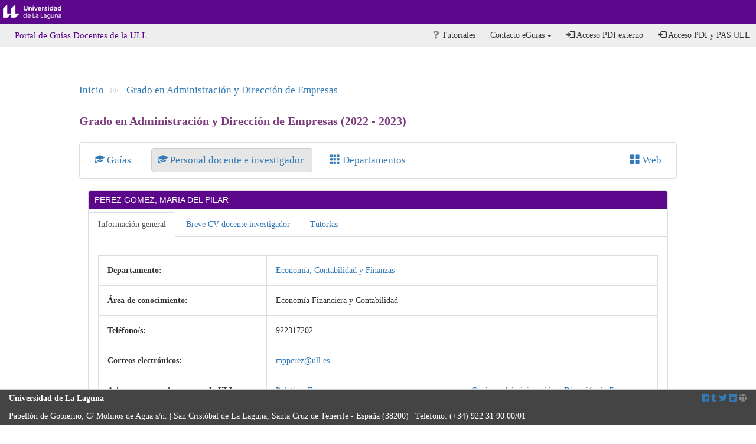

--- FILE ---
content_type: text/html; charset=utf-8
request_url: https://www.ull.es/apps/guias/guias/view_teacher_niu/941/mpperez/
body_size: 6175
content:





<!DOCTYPE html>
<html lang="es">
    <head>
        <meta charset="utf-8">
        <meta http-equiv="X-UA-Compatible" content="IE=edge">
        <meta name="viewport" content="width=device-width, initial-scale=1">
        <meta name="description" content="Universidad de La Laguna">
        <meta name="keywords" content="Universidad de La Laguna" />
        <meta name="author" content="Universidad de La Laguna" />

        <title>Universidad de La Laguna - T&iacute;tulo aplicaci&oacute;n o servicio</title>

        <link rel="apple-touch-icon-precomposed" sizes="144x144" href="//static.ull.es/v3/dist/img/apple-touch-icon-144-precomposed.png">
        <link rel="apple-touch-icon-precomposed" sizes="114x114" href="//static.ull.es/v3/dist/img/apple-touch-icon-114-precomposed.png">
        <link rel="apple-touch-icon-precomposed" sizes="72x72"   href="//static.ull.es/v3/dist/img/apple-touch-icon-72-precomposed.png">
        <link rel="apple-touch-icon-precomposed" href="//static.ull.es/v3/dist/img/apple-touch-icon-57-precomposed.png">
        <link rel="shortcut icon" href="//static.ull.es/v3/dist/img/favicon.ico">

		<!--<link href="http://static.ull.es/css/bootstrap.css" rel="stylesheet">
		<link href="http://static.ull.es/css/bootstrap-responsive.css" rel="stylesheet">

		<link href="http://static.ull.es/css/ull.css" rel="stylesheet">
		<link href="http://static.ull.es/css/ull-responsive.css" rel="stylesheet">-->

        <link href="//static.ull.es/v3/dist/css/ull.min.css" rel="stylesheet">
        <!--[if lt IE 9]><script src="//static.ull.es/v3/dist/js/ullie.min.js"></script><![endif]-->
        <script src="//static.ull.es/v3/dist/js/ull.min.js"></script>

		<link rel="stylesheet" href="https://use.fontawesome.com/releases/v5.0.10/css/all.css" integrity="sha384-+d0P83n9kaQMCwj8F4RJB66tzIwOKmrdb46+porD/OvrJ+37WqIM7UoBtwHO6Nlg" crossorigin="anonymous">

		<link rel="stylesheet" href="/apps/guias/static/css/style.css">
        <link rel="stylesheet" href="/apps/guias/static/css/templates/annex.css">
		
    </head>

    <body>
        <div class="navbar navbar-default navbar-ull" role="navigation">
            <div class="container-fluid">
                <div class="navbar-header">
                    <button onclick="none()" type="button" class="navbar-toggle" data-toggle="collapse" data-target=".navbar-app-collapse">
                        <span class="sr-only">Desplegar men&uacute; de aplicaci&oacute;n</span>
                        <span class="fa fa-bars fa-stack"></span>
                    </button>
                    <a class="navbar-brand" href="http://www.ull.es" title="Universidad de La Laguna">Universidad de La Laguna</a>
                </div>
            </div>
        </div>

        <div class="navbar navbar-default navbar-app" role="navigation">
            <div class="container-fluid">
				<div class="collapse navbar-collapse navbar-main-collapse">

                    <ul class="nav navbar-nav navbar-left breadcrumb">
	                     <li><a href="/apps/guias/guias/" class="btn btn-link">Portal de Guías Docentes de la ULL</a></li>
					</ul>

                    

<ul class="nav navbar-nav navbar-right">
    

    
    

    
    

    
    

    
    

    
    

    
    

    
    <li> <a href="/apps/guias/guias/view_tutorial/"><i class="fa fa-question"></i> Tutoriales </a> </li>
    
    <li class="dropdown">
        <a href="#" class="btn btn-link dropdown-toggle" data-toggle="dropdown"><i class="icon-question-sign"></i> Contacto eGuias <b class="caret"></b></a>
        <ul class="dropdown-menu">
  <li><a target="_blank" title="Correo electrónico eguia@ull.es" href="mailto:eguia@ull.es"><span class="glyphicon glyphicon-envelope" aria-hidden="true"></span> eguia@ull.es</a></li>
<li>&nbsp;&nbsp;&nbsp;&nbsp;<span class="glyphicon glyphicon-earphone" aria-hidden="true"></span> 922 31 <span style="text-decoration: underline;">9634</span></li>
</ul>
        
    </li>        

    
        <li> <a href="/apps/guias/local/accounts/login"> <i class="glyphicon glyphicon-log-in"></i> Acceso PDI externo</a> </li>
        <li> <a href="/apps/guias/accounts/login/"> <i class="glyphicon glyphicon-log-in"></i> Acceso PDI y PAS ULL</a> </li>
    
</ul>



                </div>

            </div>
        </div>

        <div class="container-fluid">
			<div class="row">
				<div class="col-md-12" role="main">
					
	<div class="container-fluid">
		<div class="row">
			<div class="col-md-10 col-md-offset-1" role="main">
				

<div class="row"> 
	<div class="col-md-4 col-md-offset-7">
		
			<br/><br/>
		
	</div>
</div>

<div class="row"> 
	<div class="col-md-12" id="path">
 		<a href="/apps/guias/guias/"> Inicio</a><span>>></span>
		
		
		
			<a href="/apps/guias/guias/view_degree/Grado%20en%20Administraci%C3%B3n%20y%20Direcci%C3%B3n%20de%20Empresas/" title="Grado en Administración y Dirección de Empresas">Grado en Administración y Dirección de Empresas </a><span></span>
		
		
	</div>
</div>

<br/>

				


    <h1 class="main-title"> Grado en Administración y Dirección de Empresas (2022 - 2023)</h1>

<div class="path-top">
	<div class="panel panel-default">
		<div class="panel-body mainmenu">
			
				<a href="/apps/guias/guias/view_degree/Grado%20en%20Administraci%C3%B3n%20y%20Direcci%C3%B3n%20de%20Empresas/" > 
					<span class="glyphicon glyphicon-education" aria-hidden="true"></span> Guías 
				</a>  
				<span style="margin-left:20px">
				<a href="/apps/guias/guias/view_teachers/Grado%20en%20Administraci%C3%B3n%20y%20Direcci%C3%B3n%20de%20Empresas/"  class="menuactive" > 
					<span class="glyphicon glyphicon-education" aria-hidden="true"></span> Personal docente e investigador 
				</a>  
				</span>
				<span style="margin-left:20px">
				<a href="/apps/guias/guias/view_departments/Grado%20en%20Administraci%C3%B3n%20y%20Direcci%C3%B3n%20de%20Empresas/" > 
					<span class="glyphicon glyphicon-th" aria-hidden="true"></span> Departamentos 
				</a>
				</span>
				<span class="pull-right web" style="border-left:1px solid #aaa">
					<a href="https://www.ull.es/grados/administracion-direccion-empresas/" target="_blank"> <span class="glyphicon glyphicon-th-large" aria-hidden="true"></span> Web </a>
				</span>
			
		</div>
	</div>
</div>



				<div class="container-fluid">
                    <div class="panel panel-default panel-ull color-7A3B7A">
                        <div class="panel-heading">PEREZ GOMEZ, MARIA DEL PILAR</div>
                        <div class="panel-body">
                            <div class="list-group">
                                <ul id="myTab" class="nav nav-tabs">
                                    <li class="active"> <a href="#block_info" data-toggle="tab">Información general</a> </li>
                                    <li class=""> <a href="#block_cv_new" data-toggle="tab">Breve CV docente investigador</a> </li>
                                    <li class=""> <a href="#block_tut" data-toggle="tab">Tutorías</a> </li>
                                    <li class=""
                                    style='display: none;'> <a href="#block_remote_tut" data-toggle="tab">Tutorías no presenciales</a> </li>
                                </ul>
                                <div id="myTabContent" class="tab-content panel">
                                    <br/>
                                    <div class="tab-pane fade active in" id="block_info">
                                        <table class="table table-bordered" style="width:97%;margin-left:15px">
                                            <tbody>
                                                <tr>
                                                    <th width="30%" style="padding:15px">Departamento:</th>
                                                    <td width="70%" style="padding:15px"><a href="https://www.ull.es/departamentos/economia-contabilidad-y-finanzas/">Economía, Contabilidad y Finanzas</a></td>
                                                </tr>
                                                <tr>
                                                    <th style="padding:15px">Área de conocimiento:</th>
                                                    <td style="padding:15px">Economía Financiera y Contabilidad</td>
                                                </tr>
                                                <tr>
                                                    <th style="padding:15px">Teléfono/s:</th>
                                                    <td style="padding:15px">922317202 </td>
                                                </tr>
                                                <tr>
                                                    <th style="padding:15px">Correos electrónicos:</th>
                                                    <td style="padding:15px">
                                                        <a href="mailto:mpperez@ull.es">mpperez@ull.es</a> 
                                                    </td>
                                                </tr>
                                                <tr>
                                                    
                                                    <th style="padding:15px">Asignaturas que imparte en la ULL:</th>
                                                    <td style="padding:15px">
	<div class="row">
		<div class="col-md-6">
			<a href="/apps/guias/guias/view_guide/33101/"> Prácticas Externas</a><br/>
		</div>
		
			<div class="col-md-6">
				<a href="/apps/guias/guias/view_degree/Grado%20en%20Administraci%C3%B3n%20y%20Direcci%C3%B3n%20de%20Empresas/">Grado en Administración y Dirección de Empresas</a><br/>
			</div>
		
	</div>

	<div class="row">
		<div class="col-md-6">
			<a href="/apps/guias/guias/view_guide/33087/"> Contabilidad de Gestión</a><br/>
		</div>
		
			<div class="col-md-6">
				<a href="/apps/guias/guias/view_degree/Grado%20en%20Administraci%C3%B3n%20y%20Direcci%C3%B3n%20de%20Empresas/">Grado en Administración y Dirección de Empresas</a><br/>
			</div>
		
	</div>

	<div class="row">
		<div class="col-md-6">
			<a href="/apps/guias/guias/view_guide/33065/"> Trabajo Fin de Grado</a><br/>
		</div>
		
			<div class="col-md-6">
				<a href="/apps/guias/guias/view_degree/Grado%20en%20Administraci%C3%B3n%20y%20Direcci%C3%B3n%20de%20Empresas/">Grado en Administración y Dirección de Empresas</a><br/>
			</div>
		
	</div>

</td>
                                                </tr>
                                                <tr>
                                                    <th style="padding:15px">Web personal:</th>
                                                    <td style="padding:15px"><a href="http://www.campusvirtual.ull.es">http://www.campusvirtual.ull.es</a></td>
                                                </tr>
                                            </tbody>
                                        </table>
                                    </div>
                                    <div class="tab-pane fade " id="block_cv_new">
                                        
                                        <table class="table table-bordered" style="width:97%;margin-left:15px">
                                            <tbody>
                                                <tr>
                                                    <th width="30%" style="padding:15px">Categoría profesional:</th>
                                                    <td width="70%" style="padding:15px">Profesor/a Titular de Universidad</td>
                                                </tr>
                                                <tr>
                                                    <th width="30%" style="padding:15px">Formación académica fundamental:</th>
                                                    <td width="70%" style="padding:15px"><br />Doctora en Ciencias Econ&oacute;micas y Empresariales por la Universidad de La Laguna<br />M&aacute;ster en Banca y Finanzas<br />&nbsp;</td>
                                                </tr>
                                                <tr>
                                                    <th width="30%" style="padding:15px">Breve currículo profesional genérico:</th>
                                                    <td width="70%" style="padding:15px"><br />He impartido docencia en diferentes asignaturas del &aacute;rea de Econom&iacute;a Financiera y Contabilidad principalmente en: Planificaci&oacute;n y Control de Gesti&oacute;n, Contabilidad de Costes y Contabilidad de Gesti&oacute;n.<br />Directora Acad&eacute;mica del M&aacute;ster en Asesor&iacute;a Fiscal y Contable<br /><br />&nbsp;<td>
                                                </tr>
                                                <tr>
                                                    <th width="30%" style="padding:15px">Breve currículo investigador:</th>
                                                    <td width="70%" style="padding:15px"><br />Proyectos de Investigaci&oacute;n Financiados en los que he participado:<br />-Investigaci&oacute;n sobre &ldquo;LA EMPRESA CANARIA: PERFIL ESTRAT&Eacute;GICO Y ORGANIZATIVO&rdquo;.<br />-Investigaci&oacute;n sobre &ldquo;EL SECTOR DE DISTRIBUCI&Oacute;N COMERCIAL DE PRODUCTOS PERECEDEROS EN LA ISLA DE TENERIFE&rdquo;.<br />-Investigaci&oacute;n sobre &ldquo;ORIGEN DE LAS VENTAJAS COMPETITIVAS EN LA EMPRESA CANARIA&rdquo;.<br /><br />Algunas publicaciones de trabajos realizados:<br /><br />- P&Eacute;REZ G&Oacute;MEZ, P. et al (2000): Origen de las ventajas competitivas en la empresa Canaria, edita: Fundaci&oacute;n Fyde-CajaCanarias, Tenerife.<br />- P&Eacute;REZ G&Oacute;MEZ, P. et al.(2001): &ldquo;Ventaja Competitiva y Teor&iacute;a de los Recursos y Capacidades&rdquo;. En Econom&iacute;a y Finanzas, pp. 627-648, ed. Arte Comunicaci&oacute;n Visual.<br />- P&Eacute;REZ G&Oacute;MEZ., et al (2001): &ldquo;Origen de las ventajas competitivas en la empresa: un an&aacute;lisis emp&iacute;rico&rdquo;. En Selecci&oacute;n de investigaciones empresariales, pp. 113-140, ed. Fundaci&oacute;n FYDE-CajaCanarias.<br />- P&Eacute;REZ G&Oacute;MEZ, P., et al (2004): Una aproximaci&oacute;n a la Contabilidad de Gesti&oacute;n. Arte comunicaci&oacute;n visual SL, ISBN 84-96168-69-7.<br />- P&Eacute;REZ G&Oacute;MEZ, P., et al (2005): &ldquo;Eficiencia de costes y eficiencia de beneficios: el caso de los mayoristas de fruta y hortalizas&rdquo;, en 25 a&ntilde;os de historia de Mercatenerife, pp. 87-105, ed. Mercatenerife.<br />- P&Eacute;REZ G&Oacute;MEZ, P. et al (2007): &ldquo;Eficiencia de la direcci&oacute;n en entornos insulares: El caso del peque&ntilde;o comercio en Canarias&rdquo; En el libro: Innovaci&oacute;n en la Gesti&oacute;n Directiva ante el Nuevo Contexto Empresarial Canario. ISBN: 978-84-690-6624-9.<br />- P&Eacute;REZ G&Oacute;MEZ, P. et al (2008): &ldquo;Ventajas competitivas de la empresa en Canarias como f&oacute;rmula para alcanzar una posici&oacute;n de competitividad en el mercado&rdquo; En el libro: An&aacute;lisis de la competitividad e innovaci&oacute;n en le empresa en Canarias. Edita: Fundaci&oacute;n FYDE-CajaCanarias, 2007. ISBN 978-84-691-5323-9<br />- P&Eacute;REZ G&Oacute;MEZ, P. et al (2008): &ldquo;Ventajas competitivas en las pymes&rdquo;. En el libro: Bases estrat&eacute;gicas para la direcci&oacute;n y gesti&oacute;n de pymes. Edita: Fundaci&oacute;n FYDE-CajaCanarias, 2008. ISBN 978-84-691-6526-3; pp. 49-64.<br />- P&Eacute;REZ G&Oacute;MEZ, P. et al. (2018): Estimating Efficiency and its Determinants in the Hotel Sector using Profit Function. Current Issues in Tourism, 21 (8), 863-876.<br />- P&Eacute;REZ G&Oacute;MEZ, P. et al. (2018): Estimation of Profit Efficiency in the Hotel Industry Using a Beyesian Stochastic Frontier Model. Cornell Hospitality Quarterly, 59 (4), 364-375.<br />- P&Eacute;REZ G&Oacute;MEZ, P. et al. (2018): Profit efficiency and its determinants in small an medium-sized enterprises in Spain. BRQ Business Research Quarterly, 21, 238-250.<br />- P&Eacute;REZ G&Oacute;MEZ, P. et al. (2017): Cost and Profit Efficiencies in the Spanish Hotel Industry. Journal of Hospitality &amp; Tourism Research, 41 (8), 985-1006.<br />- P&Eacute;REZ G&Oacute;MEZ, P. et al. (2017): Impact of Quality on Estimations of Hotel Efficiency. Tourism Management, 61, 200-2008.<br />- P&Eacute;REZ G&Oacute;MEZ, P. et al. (2019): Impact of All-Inclusive Packages on Hotel Efficiency. Current Issues, 1-16.&nbsp;<br />- P&Eacute;REZ G&Oacute;MEZ, P. et al. (2014): Eco-Efficiency Environmental Perfomance vs Economic Perfomance. Management Studies, 2 (4), 239-253<br /><br /><br />&nbsp;<td>
                                                </tr>
                                                <tr>
                                                    <th width="30%" style="padding:15px">Líneas de investigación:</th>
                                                    <td width="70%" style="padding:15px"><br />Formo parte de un grupo de investigaci&oacute;n sobre \&quot;Eficiencia y ventajas competitivas\&quot; participando en diferentes trabajos de investigaci&oacute;n.<td>
                                                </tr>
                                                
                                                    <tr>
                                                        <th width="30%" style="padding:15px">Portal del investigador:</th>
                                                        <td width="70%" style="padding:15px">
                                                            <a href='https://portalciencia.ull.es/investigadores/82080/detalle'> 
                                                            Enlace al Portal de la Investigación</a><td>
                                                    </tr>
                                                
                                            </tbody>
                                        </table>
                                        
                                        <div class="text-center"><i>Fecha de la última modificación: 04-07-2022</i></div>
                                    </div>
                                    <div class="tab-pane fade " id="block_tut">
                                        

<div class="panel panel-default" style="margin:15px">
    <div class="panel-heading" style="background:#eee;color:#000"> Tutorías primer cuatrimestre: </div>
    <div class="panel-body">
        <table class="table">
            <thead>
                <tr><th>Desde</th><th>Hasta</th><th>Día</th><th>Hora incial</th><th>Hora final</th><th>Localización</th><th>Planta</th><th>Despacho</th></tr>
            </thead>
            <tbody>
                
                    
                        <tr>
                            <td> Todo el cuatrimestre</td>
                            <td> </td>
                            <td> Miércoles </td>
                            <td> 08:00 </td>
                            <td> 14:00 </td>
                            <td> Facultad de Economía, Empresa y Turismo - GU.5A </td>
                            <td> 3 </td>
                            <td> 22 </td>
                        </tr>
                    
                
                    
                
                    
                
                    
                
            </tbody>
        </table>
        <div style="padding:10px">
            <strong>Observaciones:</strong> Para evitar aglomeraciones se recomienda solicitar cita previa
        </div>
    </div>
</div>

<div class="panel panel-default" style="margin:15px">
    <div class="panel-heading" style="background:#eee;color:#000"> Tutorías segundo cuatrimestre: </div>
    <div class="panel-body">
        <table class="table">
            <thead>
                <tr/><th>Desde</th><th>Hasta</th><th>Día</th><th>Hora incial</th><th>Hora final</th><th>Localización</th><th>Planta</th><th>Despacho</th></tr>
            </thead>
            <tbody>
                
                    
                
                    
                        <tr>
                            <td> Todo el cuatrimestre </td>
                            <td>  </td>
                            <td> Miércoles </td>
                            <td> 08:45 </td>
                            <td> 09:45 </td>
                            <td> Facultad de Economía, Empresa y Turismo - GU.5A </td>
                            <td> 3 </td>
                            <td> 22 </td>
                        </tr>
                    
                
                    
                        <tr>
                            <td> Todo el cuatrimestre </td>
                            <td>  </td>
                            <td> Miércoles </td>
                            <td> 11:00 </td>
                            <td> 14:30 </td>
                            <td> Facultad de Economía, Empresa y Turismo - GU.5A </td>
                            <td> 3 </td>
                            <td> 22 </td>
                        </tr>
                    
                
                    
                        <tr>
                            <td> Todo el cuatrimestre </td>
                            <td>  </td>
                            <td> Jueves </td>
                            <td> 10:00 </td>
                            <td> 11:30 </td>
                            <td> Facultad de Economía, Empresa y Turismo - GU.5A </td>
                            <td> 3 </td>
                            <td> 22 </td>
                        </tr>
                    
                
            </tbody>
        </table>
        <div style="padding:10px">
            <strong>Observaciones:</strong> Para evitar aglomeraciones se recomienda solicitar cita previa
        </div>
    </div>
</div>


                                    </div>
                                    <div class="tab-pane fade " id="block_remote_tut">
                                        

<div class="panel panel-default" style="margin:15px">
    <div class="panel-heading" style="background:#eee;color:#000"> Tutorías primer cuatrimestre: </div>
    <div class="panel-body">
        <table class="table">
            <thead>
                <tr><th>Desde</th><th>Hasta</th><th>Día</th><th>Hora inicial</th><th>Hora final</th><th>Tipo de tutoría</th><th>Medio o canal de comunicación</th></tr>
            </thead>
            <tbody>
                
                    
                
            </tbody>
        </table>
        <div style="padding:10px">
            <strong>Observaciones:</strong> 
        </div>
    </div>
</div>

<div class="panel panel-default" style="margin:15px">
    <div class="panel-heading" style="background:#eee;color:#000"> Tutorías segundo cuatrimestre: </div>
    <div class="panel-body">
        <table class="table">
            <thead>
                <tr><th>Desde</th><th>Hasta</th><th>Día</th><th>Hora inicial</th><th>Hora final</th><th>Tipo de tutoría</th><th>Medio o canal de comunicación</th></tr>
            </thead>
            <tbody>
                
                    
                        <tr>
                            <td> Todo el cuatrimestre </td>
                            <td>  </td>
                            <td> Miércoles </td>
                            <td> 08:00 </td>
                            <td> 14:00 </td>
                            <td> online </td>
                            <td> Hangouts </td>
                        </tr>
                    
                
            </tbody>
        </table>
        <div style="padding:10px">
            <strong>Observaciones:</strong> 
            <br/><br/><span style="white-space: pre-wrap;"></span>
        </div>
    </div>
</div>


                                    </div>
                                </div> <!--myTabcontent-->
                            </div> <!-- list group -->
						</div> <!-- panel body -->
					</div> <!-- panel -->
                </div> <!-- container fluid -->
			</div>
		</div>
	</div>

				</div>
			</div>
        </div>

        <div id="footer_">
            <div class="container-fluid">
                <div class="row">
                    <div class="col-xs-12">
						<div class="pull-left">
                           <strong>Universidad de La Laguna</strong><br/> Pabell&oacute;n de Gobierno, C/ Molinos de Agua s/n. | San Crist&oacute;bal de La Laguna, Santa Cruz de Tenerife - Espa&#241;a (38200) | Tel&eacute;fono: (+34) 922 31 90 00/01
						</div>
                        <div class="pull-right">
                            <a title="Facebook" target="_blank" href="http://www.facebook.com/universidaddelalaguna" ><span class="fab fa-facebook"></span></a>
                            <a title="Tuenti" target="_blank" href="http://www.tuenti.com/#m=Page&func=index&page_key=1_160_68944913"><i class="fab fa-tumblr"></i></a>
                            <a title="Twitter" target="_blank" href="http://twitter.com/CanalULL"><i class="fab fa-twitter"></i></a>
                            <a title="LinkedIn" target="_blank" href="http://www.linkedin.com/groups/Universidad-Laguna-2656178"><i class="fab fa-linkedin"></i></a>
                            <a title="P&aacute;gina web ULL" target="_blank" href="http://www.ull.es"><i class="fa fa-globe"></i></a>
                        </div>
                    </div>
                </div>
            </div>
        </div>
		<script rel="stylesheet" src="/apps/guias/static/js/ga-multiple-select-widget.js"></script>


    </body>
</html>

